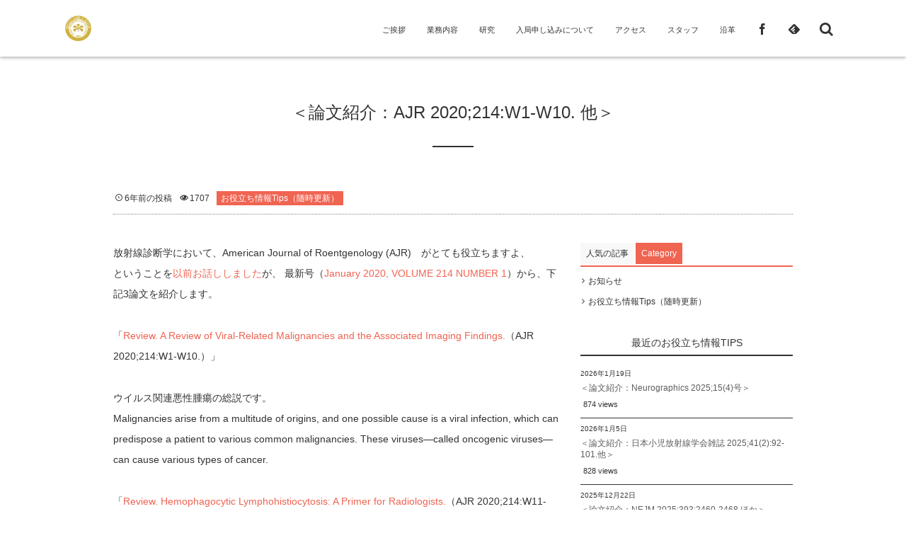

--- FILE ---
content_type: text/html; charset=UTF-8
request_url: https://ocu-radiology.jp/2020/01/08/post-2745/
body_size: 13934
content:
<!DOCTYPE html>
<html lang="ja"><head prefix="og: http://ogp.me/ns# fb: http://ogp.me/ns/fb# article: http://ogp.me/ns/article#"><meta charset="UTF-8" />
<meta name="viewport" content="width=device-width,initial-scale=1,minimum-scale=1,user-scalable=yes" />
<meta name="description" content="放射線診断学において、American Journal of Roentgenology (AJR)　がとても役立ちますよ、 ということを以前お話ししましたが、 最新号（January 2020, VOLUME 214 ..." /><meta name="keywords" content="" /><meta property="og:title" content="＜論文紹介：AJR 2020;214:W1-W10. 他＞" /><meta property="og:type" content="article" /><meta property="og:url" content="https://ocu-radiology.jp/2020/01/08/post-2745/" /><meta property="og:image" content="https://ocu-radiology.jp/wp-content/uploads/2018/12/0d40a5e4a645fc6b96e767d64ac0878e.jpg" /><meta property="og:image:width" content="805" /><meta property="og:image:height" content="196" /><meta property="og:description" content="放射線診断学において、American Journal of Roentgenology (AJR)　がとても役立ちますよ、 ということを以前お話ししましたが、 最新号（January 2020, VOLUME 214 ..." /><meta property="og:site_name" content="大阪公立大学大学院医学研究科 放射線診断学・IVR学" /><link rel="canonical" href="https://ocu-radiology.jp/2020/01/08/post-2745/" /><title>＜論文紹介：AJR 2020;214:W1-W10. 他＞ &#8211; 大阪公立大学大学院医学研究科 放射線診断学・IVR学</title>
<meta name='robots' content='max-image-preview:large' />
<link rel="dns-prefetch" href="//connect.facebook.net" /><link rel="dns-prefetch" href="//secure.gravatar.com" /><link rel="dns-prefetch" href="//api.pinterest.com" /><link rel="dns-prefetch" href="//jsoon.digitiminimi.com" /><link rel="dns-prefetch" href="//b.hatena.ne.jp" /><link rel="dns-prefetch" href="//platform.twitter.com" /><meta http-equiv="Last-Modified" content="水, 08 1月 2020 09:57:09 +0900" /><link rel='dns-prefetch' href='//ajax.googleapis.com' />
<link rel="alternate" type="application/rss+xml" title="大阪公立大学大学院医学研究科 放射線診断学・IVR学 &raquo; フィード" href="https://ocu-radiology.jp/feed/" />
<link rel="alternate" type="application/rss+xml" title="大阪公立大学大学院医学研究科 放射線診断学・IVR学 &raquo; コメントフィード" href="https://ocu-radiology.jp/comments/feed/" />
<link rel="alternate" title="oEmbed (JSON)" type="application/json+oembed" href="https://ocu-radiology.jp/wp-json/oembed/1.0/embed?url=https%3A%2F%2Focu-radiology.jp%2F2020%2F01%2F08%2Fpost-2745%2F" />
<link rel="alternate" title="oEmbed (XML)" type="text/xml+oembed" href="https://ocu-radiology.jp/wp-json/oembed/1.0/embed?url=https%3A%2F%2Focu-radiology.jp%2F2020%2F01%2F08%2Fpost-2745%2F&#038;format=xml" />
<style id='wp-img-auto-sizes-contain-inline-css' type='text/css'>
img:is([sizes=auto i],[sizes^="auto," i]){contain-intrinsic-size:3000px 1500px}
/*# sourceURL=wp-img-auto-sizes-contain-inline-css */
</style>
<style id='wp-emoji-styles-inline-css' type='text/css'>

	img.wp-smiley, img.emoji {
		display: inline !important;
		border: none !important;
		box-shadow: none !important;
		height: 1em !important;
		width: 1em !important;
		margin: 0 0.07em !important;
		vertical-align: -0.1em !important;
		background: none !important;
		padding: 0 !important;
	}
/*# sourceURL=wp-emoji-styles-inline-css */
</style>
<style id='wp-block-library-inline-css' type='text/css'>
:root{--wp-block-synced-color:#7a00df;--wp-block-synced-color--rgb:122,0,223;--wp-bound-block-color:var(--wp-block-synced-color);--wp-editor-canvas-background:#ddd;--wp-admin-theme-color:#007cba;--wp-admin-theme-color--rgb:0,124,186;--wp-admin-theme-color-darker-10:#006ba1;--wp-admin-theme-color-darker-10--rgb:0,107,160.5;--wp-admin-theme-color-darker-20:#005a87;--wp-admin-theme-color-darker-20--rgb:0,90,135;--wp-admin-border-width-focus:2px}@media (min-resolution:192dpi){:root{--wp-admin-border-width-focus:1.5px}}.wp-element-button{cursor:pointer}:root .has-very-light-gray-background-color{background-color:#eee}:root .has-very-dark-gray-background-color{background-color:#313131}:root .has-very-light-gray-color{color:#eee}:root .has-very-dark-gray-color{color:#313131}:root .has-vivid-green-cyan-to-vivid-cyan-blue-gradient-background{background:linear-gradient(135deg,#00d084,#0693e3)}:root .has-purple-crush-gradient-background{background:linear-gradient(135deg,#34e2e4,#4721fb 50%,#ab1dfe)}:root .has-hazy-dawn-gradient-background{background:linear-gradient(135deg,#faaca8,#dad0ec)}:root .has-subdued-olive-gradient-background{background:linear-gradient(135deg,#fafae1,#67a671)}:root .has-atomic-cream-gradient-background{background:linear-gradient(135deg,#fdd79a,#004a59)}:root .has-nightshade-gradient-background{background:linear-gradient(135deg,#330968,#31cdcf)}:root .has-midnight-gradient-background{background:linear-gradient(135deg,#020381,#2874fc)}:root{--wp--preset--font-size--normal:16px;--wp--preset--font-size--huge:42px}.has-regular-font-size{font-size:1em}.has-larger-font-size{font-size:2.625em}.has-normal-font-size{font-size:var(--wp--preset--font-size--normal)}.has-huge-font-size{font-size:var(--wp--preset--font-size--huge)}.has-text-align-center{text-align:center}.has-text-align-left{text-align:left}.has-text-align-right{text-align:right}.has-fit-text{white-space:nowrap!important}#end-resizable-editor-section{display:none}.aligncenter{clear:both}.items-justified-left{justify-content:flex-start}.items-justified-center{justify-content:center}.items-justified-right{justify-content:flex-end}.items-justified-space-between{justify-content:space-between}.screen-reader-text{border:0;clip-path:inset(50%);height:1px;margin:-1px;overflow:hidden;padding:0;position:absolute;width:1px;word-wrap:normal!important}.screen-reader-text:focus{background-color:#ddd;clip-path:none;color:#444;display:block;font-size:1em;height:auto;left:5px;line-height:normal;padding:15px 23px 14px;text-decoration:none;top:5px;width:auto;z-index:100000}html :where(.has-border-color){border-style:solid}html :where([style*=border-top-color]){border-top-style:solid}html :where([style*=border-right-color]){border-right-style:solid}html :where([style*=border-bottom-color]){border-bottom-style:solid}html :where([style*=border-left-color]){border-left-style:solid}html :where([style*=border-width]){border-style:solid}html :where([style*=border-top-width]){border-top-style:solid}html :where([style*=border-right-width]){border-right-style:solid}html :where([style*=border-bottom-width]){border-bottom-style:solid}html :where([style*=border-left-width]){border-left-style:solid}html :where(img[class*=wp-image-]){height:auto;max-width:100%}:where(figure){margin:0 0 1em}html :where(.is-position-sticky){--wp-admin--admin-bar--position-offset:var(--wp-admin--admin-bar--height,0px)}@media screen and (max-width:600px){html :where(.is-position-sticky){--wp-admin--admin-bar--position-offset:0px}}

/*# sourceURL=wp-block-library-inline-css */
</style><style id='wp-block-image-inline-css' type='text/css'>
.wp-block-image>a,.wp-block-image>figure>a{display:inline-block}.wp-block-image img{box-sizing:border-box;height:auto;max-width:100%;vertical-align:bottom}@media not (prefers-reduced-motion){.wp-block-image img.hide{visibility:hidden}.wp-block-image img.show{animation:show-content-image .4s}}.wp-block-image[style*=border-radius] img,.wp-block-image[style*=border-radius]>a{border-radius:inherit}.wp-block-image.has-custom-border img{box-sizing:border-box}.wp-block-image.aligncenter{text-align:center}.wp-block-image.alignfull>a,.wp-block-image.alignwide>a{width:100%}.wp-block-image.alignfull img,.wp-block-image.alignwide img{height:auto;width:100%}.wp-block-image .aligncenter,.wp-block-image .alignleft,.wp-block-image .alignright,.wp-block-image.aligncenter,.wp-block-image.alignleft,.wp-block-image.alignright{display:table}.wp-block-image .aligncenter>figcaption,.wp-block-image .alignleft>figcaption,.wp-block-image .alignright>figcaption,.wp-block-image.aligncenter>figcaption,.wp-block-image.alignleft>figcaption,.wp-block-image.alignright>figcaption{caption-side:bottom;display:table-caption}.wp-block-image .alignleft{float:left;margin:.5em 1em .5em 0}.wp-block-image .alignright{float:right;margin:.5em 0 .5em 1em}.wp-block-image .aligncenter{margin-left:auto;margin-right:auto}.wp-block-image :where(figcaption){margin-bottom:1em;margin-top:.5em}.wp-block-image.is-style-circle-mask img{border-radius:9999px}@supports ((-webkit-mask-image:none) or (mask-image:none)) or (-webkit-mask-image:none){.wp-block-image.is-style-circle-mask img{border-radius:0;-webkit-mask-image:url('data:image/svg+xml;utf8,<svg viewBox="0 0 100 100" xmlns="http://www.w3.org/2000/svg"><circle cx="50" cy="50" r="50"/></svg>');mask-image:url('data:image/svg+xml;utf8,<svg viewBox="0 0 100 100" xmlns="http://www.w3.org/2000/svg"><circle cx="50" cy="50" r="50"/></svg>');mask-mode:alpha;-webkit-mask-position:center;mask-position:center;-webkit-mask-repeat:no-repeat;mask-repeat:no-repeat;-webkit-mask-size:contain;mask-size:contain}}:root :where(.wp-block-image.is-style-rounded img,.wp-block-image .is-style-rounded img){border-radius:9999px}.wp-block-image figure{margin:0}.wp-lightbox-container{display:flex;flex-direction:column;position:relative}.wp-lightbox-container img{cursor:zoom-in}.wp-lightbox-container img:hover+button{opacity:1}.wp-lightbox-container button{align-items:center;backdrop-filter:blur(16px) saturate(180%);background-color:#5a5a5a40;border:none;border-radius:4px;cursor:zoom-in;display:flex;height:20px;justify-content:center;opacity:0;padding:0;position:absolute;right:16px;text-align:center;top:16px;width:20px;z-index:100}@media not (prefers-reduced-motion){.wp-lightbox-container button{transition:opacity .2s ease}}.wp-lightbox-container button:focus-visible{outline:3px auto #5a5a5a40;outline:3px auto -webkit-focus-ring-color;outline-offset:3px}.wp-lightbox-container button:hover{cursor:pointer;opacity:1}.wp-lightbox-container button:focus{opacity:1}.wp-lightbox-container button:focus,.wp-lightbox-container button:hover,.wp-lightbox-container button:not(:hover):not(:active):not(.has-background){background-color:#5a5a5a40;border:none}.wp-lightbox-overlay{box-sizing:border-box;cursor:zoom-out;height:100vh;left:0;overflow:hidden;position:fixed;top:0;visibility:hidden;width:100%;z-index:100000}.wp-lightbox-overlay .close-button{align-items:center;cursor:pointer;display:flex;justify-content:center;min-height:40px;min-width:40px;padding:0;position:absolute;right:calc(env(safe-area-inset-right) + 16px);top:calc(env(safe-area-inset-top) + 16px);z-index:5000000}.wp-lightbox-overlay .close-button:focus,.wp-lightbox-overlay .close-button:hover,.wp-lightbox-overlay .close-button:not(:hover):not(:active):not(.has-background){background:none;border:none}.wp-lightbox-overlay .lightbox-image-container{height:var(--wp--lightbox-container-height);left:50%;overflow:hidden;position:absolute;top:50%;transform:translate(-50%,-50%);transform-origin:top left;width:var(--wp--lightbox-container-width);z-index:9999999999}.wp-lightbox-overlay .wp-block-image{align-items:center;box-sizing:border-box;display:flex;height:100%;justify-content:center;margin:0;position:relative;transform-origin:0 0;width:100%;z-index:3000000}.wp-lightbox-overlay .wp-block-image img{height:var(--wp--lightbox-image-height);min-height:var(--wp--lightbox-image-height);min-width:var(--wp--lightbox-image-width);width:var(--wp--lightbox-image-width)}.wp-lightbox-overlay .wp-block-image figcaption{display:none}.wp-lightbox-overlay button{background:none;border:none}.wp-lightbox-overlay .scrim{background-color:#fff;height:100%;opacity:.9;position:absolute;width:100%;z-index:2000000}.wp-lightbox-overlay.active{visibility:visible}@media not (prefers-reduced-motion){.wp-lightbox-overlay.active{animation:turn-on-visibility .25s both}.wp-lightbox-overlay.active img{animation:turn-on-visibility .35s both}.wp-lightbox-overlay.show-closing-animation:not(.active){animation:turn-off-visibility .35s both}.wp-lightbox-overlay.show-closing-animation:not(.active) img{animation:turn-off-visibility .25s both}.wp-lightbox-overlay.zoom.active{animation:none;opacity:1;visibility:visible}.wp-lightbox-overlay.zoom.active .lightbox-image-container{animation:lightbox-zoom-in .4s}.wp-lightbox-overlay.zoom.active .lightbox-image-container img{animation:none}.wp-lightbox-overlay.zoom.active .scrim{animation:turn-on-visibility .4s forwards}.wp-lightbox-overlay.zoom.show-closing-animation:not(.active){animation:none}.wp-lightbox-overlay.zoom.show-closing-animation:not(.active) .lightbox-image-container{animation:lightbox-zoom-out .4s}.wp-lightbox-overlay.zoom.show-closing-animation:not(.active) .lightbox-image-container img{animation:none}.wp-lightbox-overlay.zoom.show-closing-animation:not(.active) .scrim{animation:turn-off-visibility .4s forwards}}@keyframes show-content-image{0%{visibility:hidden}99%{visibility:hidden}to{visibility:visible}}@keyframes turn-on-visibility{0%{opacity:0}to{opacity:1}}@keyframes turn-off-visibility{0%{opacity:1;visibility:visible}99%{opacity:0;visibility:visible}to{opacity:0;visibility:hidden}}@keyframes lightbox-zoom-in{0%{transform:translate(calc((-100vw + var(--wp--lightbox-scrollbar-width))/2 + var(--wp--lightbox-initial-left-position)),calc(-50vh + var(--wp--lightbox-initial-top-position))) scale(var(--wp--lightbox-scale))}to{transform:translate(-50%,-50%) scale(1)}}@keyframes lightbox-zoom-out{0%{transform:translate(-50%,-50%) scale(1);visibility:visible}99%{visibility:visible}to{transform:translate(calc((-100vw + var(--wp--lightbox-scrollbar-width))/2 + var(--wp--lightbox-initial-left-position)),calc(-50vh + var(--wp--lightbox-initial-top-position))) scale(var(--wp--lightbox-scale));visibility:hidden}}
/*# sourceURL=https://ocu-radiology.jp/wp-includes/blocks/image/style.min.css */
</style>
<style id='wp-block-code-inline-css' type='text/css'>
.wp-block-code{box-sizing:border-box}.wp-block-code code{
  /*!rtl:begin:ignore*/direction:ltr;display:block;font-family:inherit;overflow-wrap:break-word;text-align:initial;white-space:pre-wrap
  /*!rtl:end:ignore*/}
/*# sourceURL=https://ocu-radiology.jp/wp-includes/blocks/code/style.min.css */
</style>
<style id='global-styles-inline-css' type='text/css'>
:root{--wp--preset--aspect-ratio--square: 1;--wp--preset--aspect-ratio--4-3: 4/3;--wp--preset--aspect-ratio--3-4: 3/4;--wp--preset--aspect-ratio--3-2: 3/2;--wp--preset--aspect-ratio--2-3: 2/3;--wp--preset--aspect-ratio--16-9: 16/9;--wp--preset--aspect-ratio--9-16: 9/16;--wp--preset--color--black: #000000;--wp--preset--color--cyan-bluish-gray: #abb8c3;--wp--preset--color--white: #ffffff;--wp--preset--color--pale-pink: #f78da7;--wp--preset--color--vivid-red: #cf2e2e;--wp--preset--color--luminous-vivid-orange: #ff6900;--wp--preset--color--luminous-vivid-amber: #fcb900;--wp--preset--color--light-green-cyan: #7bdcb5;--wp--preset--color--vivid-green-cyan: #00d084;--wp--preset--color--pale-cyan-blue: #8ed1fc;--wp--preset--color--vivid-cyan-blue: #0693e3;--wp--preset--color--vivid-purple: #9b51e0;--wp--preset--gradient--vivid-cyan-blue-to-vivid-purple: linear-gradient(135deg,rgb(6,147,227) 0%,rgb(155,81,224) 100%);--wp--preset--gradient--light-green-cyan-to-vivid-green-cyan: linear-gradient(135deg,rgb(122,220,180) 0%,rgb(0,208,130) 100%);--wp--preset--gradient--luminous-vivid-amber-to-luminous-vivid-orange: linear-gradient(135deg,rgb(252,185,0) 0%,rgb(255,105,0) 100%);--wp--preset--gradient--luminous-vivid-orange-to-vivid-red: linear-gradient(135deg,rgb(255,105,0) 0%,rgb(207,46,46) 100%);--wp--preset--gradient--very-light-gray-to-cyan-bluish-gray: linear-gradient(135deg,rgb(238,238,238) 0%,rgb(169,184,195) 100%);--wp--preset--gradient--cool-to-warm-spectrum: linear-gradient(135deg,rgb(74,234,220) 0%,rgb(151,120,209) 20%,rgb(207,42,186) 40%,rgb(238,44,130) 60%,rgb(251,105,98) 80%,rgb(254,248,76) 100%);--wp--preset--gradient--blush-light-purple: linear-gradient(135deg,rgb(255,206,236) 0%,rgb(152,150,240) 100%);--wp--preset--gradient--blush-bordeaux: linear-gradient(135deg,rgb(254,205,165) 0%,rgb(254,45,45) 50%,rgb(107,0,62) 100%);--wp--preset--gradient--luminous-dusk: linear-gradient(135deg,rgb(255,203,112) 0%,rgb(199,81,192) 50%,rgb(65,88,208) 100%);--wp--preset--gradient--pale-ocean: linear-gradient(135deg,rgb(255,245,203) 0%,rgb(182,227,212) 50%,rgb(51,167,181) 100%);--wp--preset--gradient--electric-grass: linear-gradient(135deg,rgb(202,248,128) 0%,rgb(113,206,126) 100%);--wp--preset--gradient--midnight: linear-gradient(135deg,rgb(2,3,129) 0%,rgb(40,116,252) 100%);--wp--preset--font-size--small: 13px;--wp--preset--font-size--medium: 20px;--wp--preset--font-size--large: 36px;--wp--preset--font-size--x-large: 42px;--wp--preset--spacing--20: 0.44rem;--wp--preset--spacing--30: 0.67rem;--wp--preset--spacing--40: 1rem;--wp--preset--spacing--50: 1.5rem;--wp--preset--spacing--60: 2.25rem;--wp--preset--spacing--70: 3.38rem;--wp--preset--spacing--80: 5.06rem;--wp--preset--shadow--natural: 6px 6px 9px rgba(0, 0, 0, 0.2);--wp--preset--shadow--deep: 12px 12px 50px rgba(0, 0, 0, 0.4);--wp--preset--shadow--sharp: 6px 6px 0px rgba(0, 0, 0, 0.2);--wp--preset--shadow--outlined: 6px 6px 0px -3px rgb(255, 255, 255), 6px 6px rgb(0, 0, 0);--wp--preset--shadow--crisp: 6px 6px 0px rgb(0, 0, 0);}:where(.is-layout-flex){gap: 0.5em;}:where(.is-layout-grid){gap: 0.5em;}body .is-layout-flex{display: flex;}.is-layout-flex{flex-wrap: wrap;align-items: center;}.is-layout-flex > :is(*, div){margin: 0;}body .is-layout-grid{display: grid;}.is-layout-grid > :is(*, div){margin: 0;}:where(.wp-block-columns.is-layout-flex){gap: 2em;}:where(.wp-block-columns.is-layout-grid){gap: 2em;}:where(.wp-block-post-template.is-layout-flex){gap: 1.25em;}:where(.wp-block-post-template.is-layout-grid){gap: 1.25em;}.has-black-color{color: var(--wp--preset--color--black) !important;}.has-cyan-bluish-gray-color{color: var(--wp--preset--color--cyan-bluish-gray) !important;}.has-white-color{color: var(--wp--preset--color--white) !important;}.has-pale-pink-color{color: var(--wp--preset--color--pale-pink) !important;}.has-vivid-red-color{color: var(--wp--preset--color--vivid-red) !important;}.has-luminous-vivid-orange-color{color: var(--wp--preset--color--luminous-vivid-orange) !important;}.has-luminous-vivid-amber-color{color: var(--wp--preset--color--luminous-vivid-amber) !important;}.has-light-green-cyan-color{color: var(--wp--preset--color--light-green-cyan) !important;}.has-vivid-green-cyan-color{color: var(--wp--preset--color--vivid-green-cyan) !important;}.has-pale-cyan-blue-color{color: var(--wp--preset--color--pale-cyan-blue) !important;}.has-vivid-cyan-blue-color{color: var(--wp--preset--color--vivid-cyan-blue) !important;}.has-vivid-purple-color{color: var(--wp--preset--color--vivid-purple) !important;}.has-black-background-color{background-color: var(--wp--preset--color--black) !important;}.has-cyan-bluish-gray-background-color{background-color: var(--wp--preset--color--cyan-bluish-gray) !important;}.has-white-background-color{background-color: var(--wp--preset--color--white) !important;}.has-pale-pink-background-color{background-color: var(--wp--preset--color--pale-pink) !important;}.has-vivid-red-background-color{background-color: var(--wp--preset--color--vivid-red) !important;}.has-luminous-vivid-orange-background-color{background-color: var(--wp--preset--color--luminous-vivid-orange) !important;}.has-luminous-vivid-amber-background-color{background-color: var(--wp--preset--color--luminous-vivid-amber) !important;}.has-light-green-cyan-background-color{background-color: var(--wp--preset--color--light-green-cyan) !important;}.has-vivid-green-cyan-background-color{background-color: var(--wp--preset--color--vivid-green-cyan) !important;}.has-pale-cyan-blue-background-color{background-color: var(--wp--preset--color--pale-cyan-blue) !important;}.has-vivid-cyan-blue-background-color{background-color: var(--wp--preset--color--vivid-cyan-blue) !important;}.has-vivid-purple-background-color{background-color: var(--wp--preset--color--vivid-purple) !important;}.has-black-border-color{border-color: var(--wp--preset--color--black) !important;}.has-cyan-bluish-gray-border-color{border-color: var(--wp--preset--color--cyan-bluish-gray) !important;}.has-white-border-color{border-color: var(--wp--preset--color--white) !important;}.has-pale-pink-border-color{border-color: var(--wp--preset--color--pale-pink) !important;}.has-vivid-red-border-color{border-color: var(--wp--preset--color--vivid-red) !important;}.has-luminous-vivid-orange-border-color{border-color: var(--wp--preset--color--luminous-vivid-orange) !important;}.has-luminous-vivid-amber-border-color{border-color: var(--wp--preset--color--luminous-vivid-amber) !important;}.has-light-green-cyan-border-color{border-color: var(--wp--preset--color--light-green-cyan) !important;}.has-vivid-green-cyan-border-color{border-color: var(--wp--preset--color--vivid-green-cyan) !important;}.has-pale-cyan-blue-border-color{border-color: var(--wp--preset--color--pale-cyan-blue) !important;}.has-vivid-cyan-blue-border-color{border-color: var(--wp--preset--color--vivid-cyan-blue) !important;}.has-vivid-purple-border-color{border-color: var(--wp--preset--color--vivid-purple) !important;}.has-vivid-cyan-blue-to-vivid-purple-gradient-background{background: var(--wp--preset--gradient--vivid-cyan-blue-to-vivid-purple) !important;}.has-light-green-cyan-to-vivid-green-cyan-gradient-background{background: var(--wp--preset--gradient--light-green-cyan-to-vivid-green-cyan) !important;}.has-luminous-vivid-amber-to-luminous-vivid-orange-gradient-background{background: var(--wp--preset--gradient--luminous-vivid-amber-to-luminous-vivid-orange) !important;}.has-luminous-vivid-orange-to-vivid-red-gradient-background{background: var(--wp--preset--gradient--luminous-vivid-orange-to-vivid-red) !important;}.has-very-light-gray-to-cyan-bluish-gray-gradient-background{background: var(--wp--preset--gradient--very-light-gray-to-cyan-bluish-gray) !important;}.has-cool-to-warm-spectrum-gradient-background{background: var(--wp--preset--gradient--cool-to-warm-spectrum) !important;}.has-blush-light-purple-gradient-background{background: var(--wp--preset--gradient--blush-light-purple) !important;}.has-blush-bordeaux-gradient-background{background: var(--wp--preset--gradient--blush-bordeaux) !important;}.has-luminous-dusk-gradient-background{background: var(--wp--preset--gradient--luminous-dusk) !important;}.has-pale-ocean-gradient-background{background: var(--wp--preset--gradient--pale-ocean) !important;}.has-electric-grass-gradient-background{background: var(--wp--preset--gradient--electric-grass) !important;}.has-midnight-gradient-background{background: var(--wp--preset--gradient--midnight) !important;}.has-small-font-size{font-size: var(--wp--preset--font-size--small) !important;}.has-medium-font-size{font-size: var(--wp--preset--font-size--medium) !important;}.has-large-font-size{font-size: var(--wp--preset--font-size--large) !important;}.has-x-large-font-size{font-size: var(--wp--preset--font-size--x-large) !important;}
/*# sourceURL=global-styles-inline-css */
</style>

<style id='classic-theme-styles-inline-css' type='text/css'>
/*! This file is auto-generated */
.wp-block-button__link{color:#fff;background-color:#32373c;border-radius:9999px;box-shadow:none;text-decoration:none;padding:calc(.667em + 2px) calc(1.333em + 2px);font-size:1.125em}.wp-block-file__button{background:#32373c;color:#fff;text-decoration:none}
/*# sourceURL=/wp-includes/css/classic-themes.min.css */
</style>
<link rel='stylesheet' id='pz-linkcard-css-css' href='//ocu-radiology.jp/wp-content/uploads/pz-linkcard/style/style.min.css?ver=2.5.8.3' type='text/css' media='all' />
<link rel='stylesheet' id='digipress-css' href='https://ocu-radiology.jp/wp-content/themes/dp-escena/css/pc.css?ver=20250508014123' type='text/css' media='all' />
<link rel='stylesheet' id='dp-shortcodes-css' href='https://ocu-radiology.jp/wp-content/plugins/shortcodes-for-digipress/css/style.css?ver=20190511010039' type='text/css' media='all' />
<link rel='stylesheet' id='dp-visual-css' href='https://ocu-radiology.jp/wp-content/uploads/digipress/escena/css/visual-custom.css?ver=20251215081004' type='text/css' media='all' />
<script src="https://ajax.googleapis.com/ajax/libs/jquery/3.7.1/jquery.min.js?ver=6.9" id="jquery-js"></script>
<link rel="https://api.w.org/" href="https://ocu-radiology.jp/wp-json/" /><link rel="alternate" title="JSON" type="application/json" href="https://ocu-radiology.jp/wp-json/wp/v2/posts/2745" /><link rel="EditURI" type="application/rsd+xml" title="RSD" href="https://ocu-radiology.jp/xmlrpc.php?rsd" />
<link rel='shortlink' href='https://ocu-radiology.jp/?p=2745' />
<link rel="icon" href="https://ocu-radiology.jp/wp-content/uploads/2022/04/cropped-1maincolor_041_circleB-25-32x32.png" sizes="32x32" />
<link rel="icon" href="https://ocu-radiology.jp/wp-content/uploads/2022/04/cropped-1maincolor_041_circleB-25-192x192.png" sizes="192x192" />
<link rel="apple-touch-icon" href="https://ocu-radiology.jp/wp-content/uploads/2022/04/cropped-1maincolor_041_circleB-25-180x180.png" />
<meta name="msapplication-TileImage" content="https://ocu-radiology.jp/wp-content/uploads/2022/04/cropped-1maincolor_041_circleB-25-270x270.png" />
<script>j$=jQuery;</script></head>
<body class="wp-singular post-template-default single single-post postid-2745 single-format-standard wp-theme-dp-escena pc">
<div id="wrapper">
<header id="header">
<div id="header-content">
<div id="header-logo">
<h1><a href="https://ocu-radiology.jp/" title="大阪公立大学大学院医学研究科 放射線診断学・IVR学"><img src="https://ocu-radiology.jp/wp-content/uploads/digipress/escena/title/1maincolor_041_circleB-25.png" alt="大阪公立大学大学院医学研究科 放射線診断学・IVR学" class="dp_title_img" /></a></h1>
</div><div id="header-search"><form method="get" id="searchform" action="https://ocu-radiology.jp/">
<label for="s" class="assistive-text">Search</label>
<input type="text" class="field" name="s" id="s" placeholder="Search" />
<input type="submit" class="submit" name="submit" id="searchsubmit" value="" />
</form>
</div>
<div id="fixed_sns"><ul><li><a href="https://ja-jp.facebook.com/ocu.radiology/" title="Share on Facebook" target="_blank" class="icon-facebook"><span>Facebook</span></a></li><li><a href="https://feedly.com/i/subscription/feed/https%3A%2F%2Focu-radiology.jp%2Ffeed%2F" target="_blank" title="Follow on feedly" class="icon-feedly"><span>Follow on feedly</span></a></li></ul></div><nav id="header-menu">
<div id="expand_global_menu" class="icon-spaced-menu"><span>Menu</span></div>
<div id="header-menu-content">
<ul id="global_menu_ul" class="menu"><li id="menu-item-4912" class="menu-item menu-item-type-post_type menu-item-object-page"><a href="https://ocu-radiology.jp/page-9/">ご挨拶</a></li>
<li id="menu-item-4927" class="menu-item menu-item-type-post_type menu-item-object-page menu-item-has-children"><a href="https://ocu-radiology.jp/contents/">業務内容</a>
<ul class="sub-menu">
	<li id="menu-item-4928" class="menu-item menu-item-type-post_type menu-item-object-page"><a href="https://ocu-radiology.jp/page-376/">放射線診断学部門</a></li>
	<li id="menu-item-4929" class="menu-item menu-item-type-post_type menu-item-object-page"><a href="https://ocu-radiology.jp/contents/page-604/">IVR(画像下治療)学部門</a></li>
</ul>
</li>
<li id="menu-item-4917" class="menu-item menu-item-type-post_type menu-item-object-page menu-item-has-children"><a href="https://ocu-radiology.jp/page-1883/">研究</a>
<ul class="sub-menu">
	<li id="menu-item-4926" class="menu-item menu-item-type-post_type menu-item-object-page menu-item-has-children"><a href="https://ocu-radiology.jp/page-151/">業績</a>
	<ul class="sub-menu">
		<li id="menu-item-5047" class="menu-item menu-item-type-post_type menu-item-object-page"><a href="https://ocu-radiology.jp/2024-2/">2024年</a></li>
		<li id="menu-item-4919" class="menu-item menu-item-type-post_type menu-item-object-page"><a href="https://ocu-radiology.jp/page-4893/">2023年</a></li>
		<li id="menu-item-4920" class="menu-item menu-item-type-post_type menu-item-object-page"><a href="https://ocu-radiology.jp/page-4228/">2022年</a></li>
		<li id="menu-item-4921" class="menu-item menu-item-type-post_type menu-item-object-page"><a href="https://ocu-radiology.jp/page-3815/">2021年</a></li>
		<li id="menu-item-4922" class="menu-item menu-item-type-post_type menu-item-object-page"><a href="https://ocu-radiology.jp/page-3397/">2020年</a></li>
		<li id="menu-item-4923" class="menu-item menu-item-type-post_type menu-item-object-page"><a href="https://ocu-radiology.jp/2019-2/">2019年</a></li>
		<li id="menu-item-4924" class="menu-item menu-item-type-post_type menu-item-object-page"><a href="https://ocu-radiology.jp/page-2295/">2018年</a></li>
		<li id="menu-item-4925" class="menu-item menu-item-type-post_type menu-item-object-page"><a href="https://ocu-radiology.jp/page-1887/">2017年</a></li>
	</ul>
</li>
	<li id="menu-item-4937" class="menu-item menu-item-type-post_type menu-item-object-page"><a href="https://ocu-radiology.jp/page-1392/">当科で行っている研究について（オプトアウト）</a></li>
</ul>
</li>
<li id="menu-item-4932" class="menu-item menu-item-type-post_type menu-item-object-page menu-item-has-children"><a href="https://ocu-radiology.jp/page-696/">入局申し込みについて</a>
<ul class="sub-menu">
	<li id="menu-item-4934" class="menu-item menu-item-type-post_type menu-item-object-page"><a href="https://ocu-radiology.jp/page-275/">日本専門医機構認定放射線科領域専門研修プログラム</a></li>
	<li id="menu-item-4935" class="menu-item menu-item-type-post_type menu-item-object-page"><a href="https://ocu-radiology.jp/recruitment/page-172/">関連病院一覧</a></li>
	<li id="menu-item-4936" class="menu-item menu-item-type-post_type menu-item-object-page"><a href="https://ocu-radiology.jp/recruitment/page-239/">最近の海外の留学先</a></li>
	<li id="menu-item-4933" class="menu-item menu-item-type-post_type menu-item-object-page"><a href="https://ocu-radiology.jp/recruitment/page-235/">よくある質問</a></li>
</ul>
</li>
<li id="menu-item-4913" class="menu-item menu-item-type-post_type menu-item-object-page menu-item-has-children"><a href="https://ocu-radiology.jp/page-80/">アクセス</a>
<ul class="sub-menu">
	<li id="menu-item-4918" class="menu-item menu-item-type-post_type menu-item-object-page"><a href="https://ocu-radiology.jp/page-1695/">天王寺駅から当教室への道順</a></li>
</ul>
</li>
<li id="menu-item-4930" class="menu-item menu-item-type-post_type menu-item-object-page"><a href="https://ocu-radiology.jp/staff/">スタッフ</a></li>
<li id="menu-item-4914" class="menu-item menu-item-type-post_type menu-item-object-page"><a href="https://ocu-radiology.jp/page-4420/">沿革</a></li>
</ul></div>
</nav></div></header><div id="main" class="main-not-home clearfix"><div id="main-content" class="clearfix">
<div id="wide-content" class="wide-content two-col">
<article id="post-2745" class="article post-2745 post type-post status-publish format-standard has-post-thumbnail category-tips">
<header id="trigger-header" class="right">
<h1 class="entry-title single-title"><span>＜論文紹介：AJR 2020;214:W1-W10. 他＞</span></h1><div class="postmeta_title"><div class="meta_box"><span class="icon-clock"><time datetime="2020-01-08T09:57:09+09:00">6年前の投稿</time></span><span class="icon-eye">1707</span><span class="entrylist-cat"><a href="https://ocu-radiology.jp/category/%e3%81%8a%e5%bd%b9%e7%ab%8b%e3%81%a1%e6%83%85%e5%a0%b1tips%ef%bc%88%e9%9a%8f%e6%99%82%e6%9b%b4%e6%96%b0%ef%bc%89/" rel="tag">お役立ち情報Tips（随時更新）</a> </span></div></div></header>
<div class="entry entry-content"><p>放射線診断学において、American Journal of Roentgenology (AJR)　がとても役立ちますよ、<br />
ということを<a href="https://ocu-radiology.jp/news/news-1150/" target="_blank" rel="noopener noreferrer">以前お話ししました</a>が、 最新号（<a href="https://www.ajronline.org/toc/ajr/214/1" target="_blank" rel="noopener noreferrer">January 2020, VOLUME 214 NUMBER 1</a>）から、下記3論文を紹介します。</p>
<p>「<a href="https://www.ajronline.org/doi/full/10.2214/AJR.19.21357" target="_blank" rel="noopener noreferrer">Review. A Review of Viral-Related Malignancies and the Associated Imaging Findings.</a>（AJR 2020;214:W1-W10.）」</p>
<p>ウイルス関連悪性腫瘍の総説です。<br />
Malignancies arise from a multitude of origins, and one possible cause is a viral infection, which can predispose a patient to various common malignancies. These viruses—called oncogenic viruses—can cause various types of cancer.</p>
<p>「<a href="https://www.ajronline.org/doi/full/10.2214/AJR.19.21788" target="_blank" rel="noopener noreferrer">Review. Hemophagocytic Lymphohistiocytosis: A Primer for Radiologists.</a>（AJR 2020;214:W11-W19.）」</p>
<p>血球貪食性リンパ組織球症（HLH）の総説です。<br />
HLH is a life-threatening syndrome marked by immunologic abnormalities, hemophagocytosis, and cytokine storm.<br />
It can affect any organ in the body, including the brain, lungs, liver, spleen, bones, and skin.<br />
HLH can be divided into primary HLH, with identified genetic mutations, or secondary HLH with underlying infections, malignancies, or rheumatologic triggers.</p>
<p>「<a href="https://www.ajronline.org/doi/full/10.2214/AJR.19.21627" target="_blank" rel="noopener noreferrer">Review. An Algorithmic Approach to Complex Fetal Abdominal Wall Defects.</a>（AJR 2020;214:218-231.）」</p>
<p>先天性の腹壁欠損症の総説です。<br />
多岐にわたる病態が紹介されています。</p>
<p>他のAJR関連は、こちら。<br />
（<a class="moz-txt-link-freetext" href="https://ocu-radiology.jp/news/news-2725/" target="_blank" rel="noopener noreferrer">https://ocu-radiology.jp/news/news-2725/）</a><br />
（<a class="moz-txt-link-freetext" href="https://ocu-radiology.jp/news/news-1478/" target="_blank" rel="noopener noreferrer">https://ocu-radiology.jp/news/news-1478/）</a><br />
（<a class="moz-txt-link-freetext" href="https://ocu-radiology.jp/news/news-1150/" target="_blank" rel="noopener noreferrer">https://ocu-radiology.jp/news/news-1150/）</a></p>
</div><footer class="postmeta_bottom"><div class="meta_box"><span class="icon-clock"><time datetime="2020-01-08T09:57:09+09:00" class="published">2020年1月8日</time></span><span class="icon-eye">1707</span><span class="entrylist-cat"><a href="https://ocu-radiology.jp/category/%e3%81%8a%e5%bd%b9%e7%ab%8b%e3%81%a1%e6%83%85%e5%a0%b1tips%ef%bc%88%e9%9a%8f%e6%99%82%e6%9b%b4%e6%96%b0%ef%bc%89/" rel="tag">お役立ち情報Tips（随時更新）</a> </span></div></footer></article>
<aside class="dp_related_posts_vertical clearfix">
<h3 class="inside-title"><span class="title">YOU MIGHT ALSO LIKE</span></h3><ul>
	<li class="clearfix ">
<!-- <div class="excerpt_div">
<time datetime="2026-01-19T09:50:02+09:00" class="icon-calendar">2026年1月19日</time>
</div> -->
<h4><a href="https://ocu-radiology.jp/2026/01/19/post-6003/" title="＜論文紹介：Neurographics 2025;15(4)号＞">＜論文紹介：Neurographics 2025;15(4)号＞</a></h4>
<div class="entrylist-cat"><a href="https://ocu-radiology.jp/category/%e3%81%8a%e5%bd%b9%e7%ab%8b%e3%81%a1%e6%83%85%e5%a0%b1tips%ef%bc%88%e9%9a%8f%e6%99%82%e6%9b%b4%e6%96%b0%ef%bc%89/" rel="tag">お役立ち情報Tips（随時更新）</a></div></li>
<li class="clearfix ">
<!-- <div class="excerpt_div">
<time datetime="2026-01-05T12:17:26+09:00" class="icon-calendar">2026年1月5日</time>
</div> -->
<h4><a href="https://ocu-radiology.jp/2026/01/05/post-5990/" title="＜論文紹介：日本小児放射線学会雑誌 2025;41(2):92-101.他＞">＜論文紹介：日本小児放射線学会雑誌 2025;41(2):92-101.他＞</a></h4>
<div class="entrylist-cat"><a href="https://ocu-radiology.jp/category/%e3%81%8a%e5%bd%b9%e7%ab%8b%e3%81%a1%e6%83%85%e5%a0%b1tips%ef%bc%88%e9%9a%8f%e6%99%82%e6%9b%b4%e6%96%b0%ef%bc%89/" rel="tag">お役立ち情報Tips（随時更新）</a></div></li>
<li class="clearfix ">
<!-- <div class="excerpt_div">
<time datetime="2025-12-22T10:59:44+09:00" class="icon-calendar">2025年12月22日</time>
</div> -->
<h4><a href="https://ocu-radiology.jp/2025/12/22/post-5975/" title="＜論文紹介：NEJM 2025;393:2460-2468.ほか＞">＜論文紹介：NEJM 2025;393:2460-2468.ほか＞</a></h4>
<div class="entrylist-cat"><a href="https://ocu-radiology.jp/category/%e3%81%8a%e5%bd%b9%e7%ab%8b%e3%81%a1%e6%83%85%e5%a0%b1tips%ef%bc%88%e9%9a%8f%e6%99%82%e6%9b%b4%e6%96%b0%ef%bc%89/" rel="tag">お役立ち情報Tips（随時更新）</a></div></li>
<li class="clearfix ">
<!-- <div class="excerpt_div">
<time datetime="2025-12-18T16:46:39+09:00" class="icon-calendar">2025年12月18日</time>
</div> -->
<h4><a href="https://ocu-radiology.jp/2025/12/18/post-5978/" title="第6版中枢神経系腫瘍 WHO 分類専門編集委員に選出">第6版中枢神経系腫瘍 WHO 分類専門編集委員に選出</a></h4>
<div class="entrylist-cat"><a href="https://ocu-radiology.jp/category/%e3%81%8a%e7%9f%a5%e3%82%89%e3%81%9b/" rel="tag">お知らせ</a></div></li>
<li class="clearfix ">
<!-- <div class="excerpt_div">
<time datetime="2025-12-15T17:36:25+09:00" class="icon-calendar">2025年12月15日</time>
</div> -->
<h4><a href="https://ocu-radiology.jp/2025/12/15/worlds-top-2-scientist/" title="World&#8217;s top 2% scientist">World&#8217;s top 2% scientist</a></h4>
<div class="entrylist-cat"><a href="https://ocu-radiology.jp/category/%e3%81%8a%e7%9f%a5%e3%82%89%e3%81%9b/" rel="tag">お知らせ</a></div></li>
<li class="clearfix ">
<!-- <div class="excerpt_div">
<time datetime="2025-12-02T16:37:06+09:00" class="icon-calendar">2025年12月2日</time>
</div> -->
<h4><a href="https://ocu-radiology.jp/2025/12/02/post-5945/" title="＜論文紹介：Abdominal Radiology 2025;50(12):5668–5676.他＞">＜論文紹介：Abdominal Radiology 2025;50(12):5668–5676.他＞</a></h4>
<div class="entrylist-cat"><a href="https://ocu-radiology.jp/category/%e3%81%8a%e5%bd%b9%e7%ab%8b%e3%81%a1%e6%83%85%e5%a0%b1tips%ef%bc%88%e9%9a%8f%e6%99%82%e6%9b%b4%e6%96%b0%ef%bc%89/" rel="tag">お役立ち情報Tips（随時更新）</a></div></li>
</ul>
</aside>


<nav class="navigation clearfix single-navigation">
<div class="navialignleft" title="＜論文紹介：日本消化器病学会雑誌 2019年116巻12号：膵嚢胞性腫瘍の診断と治療.＞"><a href="https://ocu-radiology.jp/2019/12/24/post-2737/"><span>PREV</span></a></div><div class="navialignright" title="＜論文紹介：RadioGraphics 2020;40(1):72–94.他＞"><a href="https://ocu-radiology.jp/2020/01/21/post-2750/"><span>NEXT</span></a></div></nav>
</div><aside id="sidebar">
<div id="dptabwidget-3" class="widget-box dp_tab_widget slider_fx"><div class="dp_tab_widget"><ul class="dp_tab_widget_ul clearfix"><li id="tab_most_viewed" class="dp_tab_title inactive_tab">人気の記事</li><li id="tab_category" class="dp_tab_title active_tab">Category</li></ul><div class="dp_tab_contents"><div id="tab_most_viewed_content"><ul class="recent_entries"><li class="clearfix has_rank"><div class="excerpt_div clearfix"><div class="excerpt_title_div"><span class="rank_label no-thumb">1</span><time datetime="2018-04-10T12:04:12+09:00" class="widget-time">2018年4月10日</time><h4 class="excerpt_title_wid"><a href="https://ocu-radiology.jp/2018/04/10/post-1517/" rel="bookmark" class="item-link">＜おすすめ雑誌：放射線医学症例報告オープンアクセス雑誌＞</a></h4><div class="widget-meta"><span class="meta-views widget-views">25148 views</span></div></div></div></li><li class="clearfix has_rank"><div class="excerpt_div clearfix"><div class="excerpt_title_div"><span class="rank_label no-thumb">2</span><time datetime="2021-10-28T17:14:49+09:00" class="widget-time">2021年10月28日</time><h4 class="excerpt_title_wid"><a href="https://ocu-radiology.jp/2021/10/28/post-3535/" rel="bookmark" class="item-link">当教室の下野太郎准教授が、画像診断世界一を決める コンテスト「Diagnosis Please」...</a></h4><div class="widget-meta"><span class="meta-views widget-views">9498 views</span></div></div></div></li><li class="clearfix has_rank"><div class="excerpt_div clearfix"><div class="excerpt_title_div"><span class="rank_label no-thumb">3</span><time datetime="2022-10-12T16:30:31+09:00" class="widget-time">2022年10月12日</time><h4 class="excerpt_title_wid"><a href="https://ocu-radiology.jp/2022/10/12/post-3954/" rel="bookmark" class="item-link">当教室の下野太郎准教授が、画像診断世界一を決める コンテスト「Diagnosis Please」...</a></h4><div class="widget-meta"><span class="meta-views widget-views">8508 views</span></div></div></div></li><li class="clearfix has_rank"><div class="excerpt_div clearfix"><div class="excerpt_title_div"><span class="rank_label no-thumb">4</span><time datetime="2018-04-23T15:11:41+09:00" class="widget-time">2018年4月23日</time><h4 class="excerpt_title_wid"><a href="https://ocu-radiology.jp/2018/04/23/post-1561/" rel="bookmark" class="item-link">2018年度　医局集合写真</a></h4><div class="widget-meta"><span class="meta-views widget-views">6662 views</span></div></div></div></li><li class="clearfix has_rank"><div class="excerpt_div clearfix"><div class="excerpt_title_div"><span class="rank_label no-thumb">5</span><time datetime="2017-11-01T19:41:54+09:00" class="widget-time">2017年11月1日</time><h4 class="excerpt_title_wid"><a href="https://ocu-radiology.jp/2017/11/01/post-1103/" rel="bookmark" class="item-link">＜Radiology、Diagnosis Please受賞　本学のHPにも掲載＞</a></h4><div class="widget-meta"><span class="meta-views widget-views">6507 views</span></div></div></div></li></ul></div><div id="tab_category_content" class="tab_category_content first_tab"><div class="widget widget_categories"> 
			<ul>
					<li class="cat-item cat-item-11"><a href="https://ocu-radiology.jp/category/%e3%81%8a%e7%9f%a5%e3%82%89%e3%81%9b/" >お知らせ</a>
</li>
	<li class="cat-item cat-item-16 current-cat"><a href="https://ocu-radiology.jp/category/%e3%81%8a%e5%bd%b9%e7%ab%8b%e3%81%a1%e6%83%85%e5%a0%b1tips%ef%bc%88%e9%9a%8f%e6%99%82%e6%9b%b4%e6%96%b0%ef%bc%89/" >お役立ち情報Tips（随時更新）</a>
</li>
			</ul>

			</div></div></div></div></div><div id="dprecentcustompostswidget-2" class="widget-box dp_recent_custom_posts_widget slider_fx"><h1 class="sidebar-title"><span class="title">最近のお役立ち情報TIPS</span></h1><ul class="recent_entries"><li class="clearfix"><div class="excerpt_div clearfix"><div class="excerpt_title_div"><time datetime="2026-01-19T09:49:54+09:00" class="widget-time">2026年1月19日</time><h4 class="excerpt_title_wid"><a href="https://ocu-radiology.jp/news/news-5999/" rel="bookmark" class="item-link">＜論文紹介：Neurographics 2025;15(4)号＞</a></h4><div class="widget-meta"><span class="meta-views widget-views">874 views</span></div></div></div></li><li class="clearfix"><div class="excerpt_div clearfix"><div class="excerpt_title_div"><time datetime="2026-01-05T12:17:16+09:00" class="widget-time">2026年1月5日</time><h4 class="excerpt_title_wid"><a href="https://ocu-radiology.jp/news/news-5986/" rel="bookmark" class="item-link">＜論文紹介：日本小児放射線学会雑誌 2025;41(2):92-101.他＞</a></h4><div class="widget-meta"><span class="meta-views widget-views">828 views</span></div></div></div></li><li class="clearfix"><div class="excerpt_div clearfix"><div class="excerpt_title_div"><time datetime="2025-12-22T10:59:35+09:00" class="widget-time">2025年12月22日</time><h4 class="excerpt_title_wid"><a href="https://ocu-radiology.jp/news/news-5972/" rel="bookmark" class="item-link">＜論文紹介：NEJM 2025;393:2460-2468.ほか＞</a></h4><div class="widget-meta"><span class="meta-views widget-views">923 views</span></div></div></div></li><li class="clearfix"><div class="excerpt_div clearfix"><div class="excerpt_title_div"><time datetime="2025-12-02T16:37:11+09:00" class="widget-time">2025年12月2日</time><h4 class="excerpt_title_wid"><a href="https://ocu-radiology.jp/news/news-5941/" rel="bookmark" class="item-link">＜論文紹介：Abdominal Radiology 2025;50(12):5668–5676....</a></h4><div class="widget-meta"><span class="meta-views widget-views">857 views</span></div></div></div></li><li class="clearfix"><div class="excerpt_div clearfix"><div class="excerpt_title_div"><time datetime="2025-11-25T10:00:42+09:00" class="widget-time">2025年11月25日</time><h4 class="excerpt_title_wid"><a href="https://ocu-radiology.jp/news/news-5929/" rel="bookmark" class="item-link">＜論文紹介：NEJM 2025;393:1941-1951.ほか＞</a></h4><div class="widget-meta"><span class="meta-views widget-views">938 views</span></div></div></div></li><li class="clearfix"><div class="excerpt_div clearfix"><div class="excerpt_title_div"><time datetime="2025-11-10T10:47:37+09:00" class="widget-time">2025年11月10日</time><h4 class="excerpt_title_wid"><a href="https://ocu-radiology.jp/news/news-5915/" rel="bookmark" class="item-link">＜論文紹介：Japanese Journal of Radiology 2025;43(11):...</a></h4><div class="widget-meta"><span class="meta-views widget-views">962 views</span></div></div></div></li></ul></div></aside>
<nav id="dp_breadcrumb" class="clearfix"><ul><li><a href="https://ocu-radiology.jp/" class="home"><span><i class="icon-home"></i></span></a></li><li><a href="https://ocu-radiology.jp/category/%e3%81%8a%e5%bd%b9%e7%ab%8b%e3%81%a1%e6%83%85%e5%a0%b1tips%ef%bc%88%e9%9a%8f%e6%99%82%e6%9b%b4%e6%96%b0%ef%bc%89/"><span class="icon-folder">お役立ち情報Tips（随時更新）</span></a></li></ul></nav></div></div></div><footer id="footer">
<div id="footer-content"><div id="footer-content-inner" class="clearfix">
<div id="ft-widget-area1" class="ft-widget-area clearfix"><div id="block-2" class="ft-widget-box clearfix widget_block widget_media_image slider_fx">
<figure class="wp-block-image size-large"><a href="https://ocu-radiology.jp/page-1392"><img loading="lazy" decoding="async" width="300" height="94" src="https://ocu-radiology.jp/wp-content/uploads/2019/04/jddty-300x94.png" alt="" class="wp-image-2204" srcset="https://ocu-radiology.jp/wp-content/uploads/2019/04/jddty-300x94.png 300w, https://ocu-radiology.jp/wp-content/uploads/2019/04/jddty.png 640w" sizes="auto, (max-width: 300px) 100vw, 300px" /></a></figure>
</div><div id="block-5" class="ft-widget-box clearfix widget_block widget_media_image slider_fx">
<figure class="wp-block-image size-large"><a href="https://ocu-radiology.jp/page-558"><img loading="lazy" decoding="async" width="300" height="94" src="https://ocu-radiology.jp/wp-content/uploads/2019/04/ｈｈ-300x94.png" alt="" class="wp-image-2202" srcset="https://ocu-radiology.jp/wp-content/uploads/2019/04/ｈｈ-300x94.png 300w, https://ocu-radiology.jp/wp-content/uploads/2019/04/ｈｈ.png 640w" sizes="auto, (max-width: 300px) 100vw, 300px" /></a></figure>
</div><div id="block-9" class="ft-widget-box clearfix widget_block widget_media_image slider_fx">
<figure class="wp-block-image size-large is-resized"><a href="https://med-ai.jp/" target="_blank"><img loading="lazy" decoding="async" width="300" height="94" src="https://ocu-radiology.jp/wp-content/uploads/2019/05/AILabo2-768x257-300x94.png" alt="" class="wp-image-2270" style="aspect-ratio:3.1973684210526314;width:305px;height:auto" srcset="https://ocu-radiology.jp/wp-content/uploads/2019/05/AILabo2-768x257-300x94.png 300w, https://ocu-radiology.jp/wp-content/uploads/2019/05/AILabo2-768x257.png 640w" sizes="auto, (max-width: 300px) 100vw, 300px" /></a></figure>
</div></div><div id="ft-widget-area2" class="ft-widget-area clearfix"><div id="block-25" class="ft-widget-box clearfix widget_block widget_media_image slider_fx">
<figure class="wp-block-image size-medium is-resized"><a href="https://ocu-radiology.jp/page-322/"><img loading="lazy" decoding="async" width="300" height="94" src="https://ocu-radiology.jp/wp-content/uploads/2019/04/zdrh-300x94.png" alt="" class="wp-image-2248" srcset="https://ocu-radiology.jp/wp-content/uploads/2019/04/zdrh-300x94.png 300w, https://ocu-radiology.jp/wp-content/uploads/2019/04/zdrh.png 640w" sizes="auto, (max-width: 300px) 100vw, 300px" /></a></figure>
</div><div id="block-7" class="ft-widget-box clearfix widget_block widget_media_image slider_fx">
<figure class="wp-block-image size-large"><a href="https://ocu-radiology.jp/page-426"><img loading="lazy" decoding="async" width="300" height="94" src="https://ocu-radiology.jp/wp-content/uploads/2019/04/sdfs-300x94.png" alt="" class="wp-image-2203" srcset="https://ocu-radiology.jp/wp-content/uploads/2019/04/sdfs-300x94.png 300w, https://ocu-radiology.jp/wp-content/uploads/2019/04/sdfs.png 640w" sizes="auto, (max-width: 300px) 100vw, 300px" /></a></figure>
</div><div id="block-23" class="ft-widget-box clearfix widget_block widget_media_image slider_fx">
<figure class="wp-block-image size-large"><a href="https://ocu-radiology.jp/page-427/"><img loading="lazy" decoding="async" width="300" height="94" src="https://ocu-radiology.jp/wp-content/uploads/2024/06/レイヤー-11-のコピー-2-300x94.png" alt="" class="wp-image-4978" srcset="https://ocu-radiology.jp/wp-content/uploads/2024/06/レイヤー-11-のコピー-2-300x94.png 300w, https://ocu-radiology.jp/wp-content/uploads/2024/06/レイヤー-11-のコピー-2-768x241.png 768w, https://ocu-radiology.jp/wp-content/uploads/2024/06/レイヤー-11-のコピー-2.png 1032w" sizes="auto, (max-width: 300px) 100vw, 300px" /></a></figure>
</div><div id="dpcustomtextwidget-12" class="ft-widget-box clearfix dp_custom_text_widget slider_fx"><div class="dp_text_widget"><p><!-- wp:image {"id":2203,"sizeSlug":"large","linkDestination":"none"} --></p>
<figure class="wp-block-image size-large"></figure>
<p><!-- /wp:image --></p>
<p>&nbsp;</p>
<div class="dp_sc_promobox col2 escena clearfix">
<div class="promo num1 first last">
<div class="promo_icon_div" style="margin:0 auto;text-align:center;background-color:#fff;width:83.6px;height:83.6px;line-height:83.6px;border-radius:50%;-o-border-radius:50%;-moz-border-radius:50%;-webkit-border-radius:50%;"><a href="https://ja-jp.facebook.com/ocu.radiology/"  class="picon" style="color:#4BB3DF;" onmouseover="this.style.color='#A7E329'" onmouseout="this.style.color='#4BB3DF'"><i class="promo_icon icon-facebook" style="font-size:32px;text-align:center;"></i></a></div>
<div class="promo_title" style="font-weight:bold;text-align:center;"><a href="https://ja-jp.facebook.com/ocu.radiology/" class="b" style="color:#fff;font-size:16px;" onmouseover="this.style.color='#2CC5EA'" onmouseout="this.style.color='#fff'">Facebook</a></div>
<div class="promo_text" style="font-size:12px;text-align:center;">
大阪公立大放射線科のFB
</div>
</div>
</div>
</div></div></div><div id="ft-widget-area3" class="ft-widget-area clearfix"><div id="block-15" class="ft-widget-box clearfix widget_block slider_fx">
<pre class="wp-block-code"><code>〶545-8585　大阪市阿倍野区旭町1-4-3
℡06-6645-3831　fax06-6646-6655
<a href="mailto:gr-med-radiology@omu.ac.jp">gr-med-radiology@omu.ac.jp</a>

大阪公立大学大学院医学研究科
放射線診断学・IVR学

Department of Diagnostic and Interventional Radiology
Graduate School of Medicine, Osaka Metropolitan University

1-4-3, Asahi-machi, Abeno-ku, Osaka, 545-8585, Japan

℡＋81666453831　fax＋81666466655

<a href="https://ocu-radiology.jp/page-1695/" data-type="URL" data-id="https://ocu-radiology.jp/page-1695/">当教室への道順はこちら</a>

<a href="https://ocu-radiology.jp/page-625/" data-type="URL" data-id="https://ocu-radiology.jp/page-625/">サイトポリシーはこちら</a></code></pre>
</div></div>
</div><div id="footer-copyright">
<span>&copy; <span class="number">2017-2026</span> <a href="https://ocu-radiology.jp/"><small>大阪公立大学大学院医学研究科 放射線診断学・IVR学</small></a>.</span>
</div>
</div>
<div class="gotop">
<a href="#wrapper" title="GO TOP">GO TOP</a>
</div>
</footer>
<script type="speculationrules">
{"prefetch":[{"source":"document","where":{"and":[{"href_matches":"/*"},{"not":{"href_matches":["/wp-*.php","/wp-admin/*","/wp-content/uploads/*","/wp-content/*","/wp-content/plugins/*","/wp-content/themes/dp-escena/*","/*\\?(.+)"]}},{"not":{"selector_matches":"a[rel~=\"nofollow\"]"}},{"not":{"selector_matches":".no-prefetch, .no-prefetch a"}}]},"eagerness":"conservative"}]}
</script>
<script>function dp_theme_noactivate_copyright(){return;}</script><script id="pz-lkc-click-js-extra">
/* <![CDATA[ */
var pz_lkc_ajax = {"ajax_url":"https://ocu-radiology.jp/wp-admin/admin-ajax.php","nonce":"65b15ea084"};
//# sourceURL=pz-lkc-click-js-extra
/* ]]> */
</script>
<script src="https://ocu-radiology.jp/wp-content/plugins/pz-linkcard/js/click-counter.js?ver=2.5.8" id="pz-lkc-click-js"></script>
<script src="https://ocu-radiology.jp/wp-content/plugins/shortcodes-for-digipress/inc/js/jquery/bjqs.min.js?ver=1.3.0.4" id="dp_sc_bjqs-js"></script>
<script src="https://ocu-radiology.jp/wp-content/plugins/shortcodes-for-digipress/inc/js/jquery/jquery.countTo.min.js?ver=1.3.0.4" id="dp_sc_count_to-js"></script>
<script src="https://ocu-radiology.jp/wp-content/plugins/shortcodes-for-digipress/inc/js/jquery/jquery.circle.progress.min.js?ver=1.3.0.4" id="dp_sc_circular_bar-js"></script>
<script src="https://ocu-radiology.jp/wp-content/plugins/shortcodes-for-digipress/inc/js/jquery/jquery.tablesorter.min.js?ver=1.3.0.4" id="dp_sc_tablesorter-js"></script>
<script src="https://ocu-radiology.jp/wp-content/plugins/shortcodes-for-digipress/inc/js/script.min.js?ver=1.3.0.4" id="dp_sc_plugin_js-js"></script>
<script src="https://ocu-radiology.jp/wp-content/themes/dp-escena/inc/js/jquery/jquery.easing-min.js?ver=1.3.7.4" id="easing-js"></script>
<script src="https://ocu-radiology.jp/wp-content/themes/dp-escena/inc/js/responsiveslides.min.js?ver=1.3.7.4" id="responsiveslides-js"></script>
<script src="https://ocu-radiology.jp/wp-includes/js/imagesloaded.min.js?ver=5.0.0" id="imagesloaded-js"></script>
<script src="https://ocu-radiology.jp/wp-content/themes/dp-escena/inc/js/jquery/jquery.masonry.min.js?ver=1.3.7.4" id="dp-masonry-js"></script>
<script src="https://ocu-radiology.jp/wp-content/themes/dp-escena/inc/js/jquery/jquery.sharecount.min.js?ver=1.3.7.4" id="sns-share-count-js"></script>
<script src="https://ocu-radiology.jp/wp-content/themes/dp-escena/inc/js/theme-import.min.js?ver=20250508014123" id="themeimport-js"></script>
<script id="wp-emoji-settings" type="application/json">
{"baseUrl":"https://s.w.org/images/core/emoji/17.0.2/72x72/","ext":".png","svgUrl":"https://s.w.org/images/core/emoji/17.0.2/svg/","svgExt":".svg","source":{"concatemoji":"https://ocu-radiology.jp/wp-includes/js/wp-emoji-release.min.js?ver=6.9"}}
</script>
<script type="module">
/* <![CDATA[ */
/*! This file is auto-generated */
const a=JSON.parse(document.getElementById("wp-emoji-settings").textContent),o=(window._wpemojiSettings=a,"wpEmojiSettingsSupports"),s=["flag","emoji"];function i(e){try{var t={supportTests:e,timestamp:(new Date).valueOf()};sessionStorage.setItem(o,JSON.stringify(t))}catch(e){}}function c(e,t,n){e.clearRect(0,0,e.canvas.width,e.canvas.height),e.fillText(t,0,0);t=new Uint32Array(e.getImageData(0,0,e.canvas.width,e.canvas.height).data);e.clearRect(0,0,e.canvas.width,e.canvas.height),e.fillText(n,0,0);const a=new Uint32Array(e.getImageData(0,0,e.canvas.width,e.canvas.height).data);return t.every((e,t)=>e===a[t])}function p(e,t){e.clearRect(0,0,e.canvas.width,e.canvas.height),e.fillText(t,0,0);var n=e.getImageData(16,16,1,1);for(let e=0;e<n.data.length;e++)if(0!==n.data[e])return!1;return!0}function u(e,t,n,a){switch(t){case"flag":return n(e,"\ud83c\udff3\ufe0f\u200d\u26a7\ufe0f","\ud83c\udff3\ufe0f\u200b\u26a7\ufe0f")?!1:!n(e,"\ud83c\udde8\ud83c\uddf6","\ud83c\udde8\u200b\ud83c\uddf6")&&!n(e,"\ud83c\udff4\udb40\udc67\udb40\udc62\udb40\udc65\udb40\udc6e\udb40\udc67\udb40\udc7f","\ud83c\udff4\u200b\udb40\udc67\u200b\udb40\udc62\u200b\udb40\udc65\u200b\udb40\udc6e\u200b\udb40\udc67\u200b\udb40\udc7f");case"emoji":return!a(e,"\ud83e\u1fac8")}return!1}function f(e,t,n,a){let r;const o=(r="undefined"!=typeof WorkerGlobalScope&&self instanceof WorkerGlobalScope?new OffscreenCanvas(300,150):document.createElement("canvas")).getContext("2d",{willReadFrequently:!0}),s=(o.textBaseline="top",o.font="600 32px Arial",{});return e.forEach(e=>{s[e]=t(o,e,n,a)}),s}function r(e){var t=document.createElement("script");t.src=e,t.defer=!0,document.head.appendChild(t)}a.supports={everything:!0,everythingExceptFlag:!0},new Promise(t=>{let n=function(){try{var e=JSON.parse(sessionStorage.getItem(o));if("object"==typeof e&&"number"==typeof e.timestamp&&(new Date).valueOf()<e.timestamp+604800&&"object"==typeof e.supportTests)return e.supportTests}catch(e){}return null}();if(!n){if("undefined"!=typeof Worker&&"undefined"!=typeof OffscreenCanvas&&"undefined"!=typeof URL&&URL.createObjectURL&&"undefined"!=typeof Blob)try{var e="postMessage("+f.toString()+"("+[JSON.stringify(s),u.toString(),c.toString(),p.toString()].join(",")+"));",a=new Blob([e],{type:"text/javascript"});const r=new Worker(URL.createObjectURL(a),{name:"wpTestEmojiSupports"});return void(r.onmessage=e=>{i(n=e.data),r.terminate(),t(n)})}catch(e){}i(n=f(s,u,c,p))}t(n)}).then(e=>{for(const n in e)a.supports[n]=e[n],a.supports.everything=a.supports.everything&&a.supports[n],"flag"!==n&&(a.supports.everythingExceptFlag=a.supports.everythingExceptFlag&&a.supports[n]);var t;a.supports.everythingExceptFlag=a.supports.everythingExceptFlag&&!a.supports.flag,a.supports.everything||((t=a.source||{}).concatemoji?r(t.concatemoji):t.wpemoji&&t.twemoji&&(r(t.twemoji),r(t.wpemoji)))});
//# sourceURL=https://ocu-radiology.jp/wp-includes/js/wp-emoji-loader.min.js
/* ]]> */
</script>
<script>!function(d,s,id){var js,fjs=d.getElementsByTagName(s)[0];if(!d.getElementById(id)){js=d.createElement(s);js.id=id;js.src="//platform.twitter.com/widgets.js";fjs.parentNode.insertBefore(js,fjs);}}(document,"script","twitter-wjs");</script>
<script type="application/ld+json">{"@context":"http://schema.org","@type":"BlogPosting","mainEntityOfPage":{"@type":"WebPage","@id":"https://ocu-radiology.jp/2020/01/08/post-2745/"},"headline":"＜論文紹介：AJR 2020;214:W1-W10. 他＞","image":{"@type":"ImageObject","url":"https://ocu-radiology.jp/wp-content/uploads/2018/12/0d40a5e4a645fc6b96e767d64ac0878e.jpg","width":805,"height":196},"datePublished":"2020-01-08T09:57:09+09:00","dateModified":"2020-01-08T09:57:09+09:00","articleSection":"お役立ち情報Tips（随時更新）","author":{"@type":"Person","name":"radiology"},"publisher":{"@type":"Organization","name":"大阪公立大学大学院医学研究科 放射線診断学・IVR学","logo":{"@type":"ImageObject","url":"https://ocu-radiology.jp/wp-content/themes/dp-escena/img/json-ld/nologo.png","width":600,"height":60}},"description":"放射線診断学において、American Journal of Roentgenology (AJR)　がとても役立ちますよ、 ということを以前お話ししましたが、 最新号（January 2020, VOLUME 214 ..."}</script><script type="application/ld+json">{"@context":"https://schema.org","@type":"BreadcrumbList","itemListElement":[{"@type":"ListItem","position":1,"name":"お役立ち情報Tips（随時更新）","item":"https://ocu-radiology.jp/category/%e3%81%8a%e5%bd%b9%e7%ab%8b%e3%81%a1%e6%83%85%e5%a0%b1tips%ef%bc%88%e9%9a%8f%e6%99%82%e6%9b%b4%e6%96%b0%ef%bc%89/"},{"@type":"ListItem","position":2,"name":"＜論文紹介：AJR 2020;214:W1-W10. 他＞","item":"https://ocu-radiology.jp/2020/01/08/post-2745/"}]}</script><script type="application/ld+json">{"@context":"http://schema.org","@type":"WebSite","inLanguage":"ja","name":"大阪公立大学大学院医学研究科 放射線診断学・IVR学","alternateName":"","image":"https://ocu-radiology.jp/wp-content/themes/dp-escena/img/json-ld/nologo.png","url":"https://ocu-radiology.jp/"}</script></body>
</html>

--- FILE ---
content_type: text/css
request_url: https://ocu-radiology.jp/wp-content/uploads/digipress/escena/css/visual-custom.css?ver=20251215081004
body_size: 3239
content:
@charset "utf-8";#sidebar{float:right;}.wide-content {float:left;}body,body.pc #main,#top-header,.sb-slide {background-color:#ffffff;}#main-content {background-color:#ffffff;}body,a{color:#333333;}a:hover {color:#f06452;}.entry a.dp-widget-content .textwidget a,.dp-widget-content .dp_text_widget a{text-decoration:none;}.entry a:hover.dp-widget-content .textwidget a:hover,.dp-widget-content .dp_text_widget a:hover{text-decoration:underline;}.entry a, .comment div a,.dp-widget-content .textwidget a,.dp-widget-content .dp_text_widget a{color:#f06452;}.entry a:hover, .comment div a:hover,.dp-widget-content .textwidget a:hover,.dp-widget-content .dp_text_widget a:hover {color:#f06452;}.entrylist-cat a{color:#ffffff !important;background-color:#f06452;border-color:#f06452;}.entrylist-cat a:hover{color: #ffffff!important;background-color: rgba(225,85,67,1);border-color: rgba(225,85,67,1);}#header {background-color:#ffffff;color:#333333;}#header:not(.mb) {box-shadow:0px 1px 5px rgba(0,0,0,0.4);-moz-box-shadow:0px 1px 5px rgba(0,0,0,0.4);-webkit-box-shadow:0px 1px 5px rgba(0,0,0,0.4);-ms-filter:"progid:DXImageTransform.Microsoft.Shadow(color='#333333', Direction=90, Strength=3)";}#header {-ms-filter:none\9;}#header-search td.gsc-search-button input.gsc-search-button{background-color:#ffffff!important;}#header-menu li a,#fixed_sns li a{color:#333333;}#header-menu .menu-caption {color:rgba(51,51,51,0.4);}#header-menu .mq-bgcolor,#expand_global_menu:hover,#fixed_sns li a:hover,#header-menu .menu > li:hover,#header-menu .menu li ul,#header-search #s,#header-search td.gsc-input,#header-search td.gsc-search-button input.gsc-search-button,#header-search #searchform:hover #searchsubmit {background-color:#333333!important;color:#ffffff!important;}#header-menu .menu a.hover,#header-menu .menu > li a:hover,#header-menu .menu li ul li a,#header-menu .mq-bgcolor li a,#header-menu .mq-bgcolor li a:hover {color:#ffffff;}{color:#ffffff;}#header-search #searchsubmit{background-color:#ffffff;color:#333333;}#header-logo h1 a,#header-logo h1 a:hover{color:#333333;}#top-header-img-title {color:#ffffff;}#top-header-img-title h1:before{border-color: #ffffff;}.img-mask{height:100%;background:transparent url(https://ocu-radiology.jp/wp-content/themes/dp-escena/img/header-mask/dot-white.png) repeat}.img-filter-div img {filter:url("data:image/svg+xml;utf8,<svg><filter id='dp_hd_img_filter'><feColorMatrix type='matrix' values='.8 .8 .8 0 0 .6 .6 .6 0 0 .3 .3 .3 0 0 0 0 0 1 0'/><feColorMatrix type='matrix' values='0.82 0 0 0 0 0 0.82 0 0 0 0 0 0.82 0 0 0 0 0 1 0'/></filter></svg>#dp_hd_img_filter");filter:blur(0px) grayscale(0%) sepia(10%) brightness(82%);-webkit-filter:blur(0px) grayscale(0%) sepia(10%) brightness(82%);-moz-filter:blur(0px) grayscale(0%) sepia(10%) brightness(82%);}#slider {background-color:#333333;}#headline-slider-sec,#headline-slider-sec a,#headline-slider-sec .headline_main_title,#headline-slider-inner h1,#headline-slider-inner .headline-slider ul#headline-ticker li {color:#ffffff;}.navigation .nav_to_paged a:hover,.navigation .dp-pagenavi .current,.navigation .dp-pagenavi .more-link:hover,.navigation .dp-pagenavi .page-numbers:hover {background-color: #f06452;color:#ffffff;}.navigation .nav_to_paged a,.navigation .dp-pagenavi .more-link:hover,.navigation .dp-pagenavi .page-numbers:hover,.navigation .dp-pagenavi .more-link, .navigation .dp-pagenavi .current, .navigation .dp-pagenavi .page-numbers {border-color:#f06452;}.navigation .dp-pagenavi .more-link, .navigation .dp-pagenavi .page-numbers,.navigation .nav_to_paged a,.navigation .dp-pagenavi .right, .navigation .dp-pagenavi .left {color: #f06452;}.navigation .dp-pagenavi .right:hover, .navigation .dp-pagenavi .left:hover {color: #f06452;}.pager_last_msg {color: #ffffff;background-color: #333333;}.new-entry,.new-entry #scrollentrybox {border-color: #333333;}.archive-title .title:before {border-color:#333333;}.archive-title {color: #333333;}.loop-article-normal > div:hover,.loop-article-magazine,.loop-article-normal{border-color:#333333;}.loop-article-normal .postmetadata_archive {border-color: rgba(51, 51, 51, 0.6);}.loop-article-normal .postmetadata_archive a{color:#333333;}.loop-article-normal .postmetadata_archive a:hover{color:#f06452;}.loop-article-normal a.more-link {color:#f06452;border-color: #f06452;}.loop-article-normal a.more-link:hover {background-color:#f06452;color:#ffffff;}.entry {font-size:14px;}.single-title span:before,.comment-reply-title span:before,.comment-reply-title span:after,.inside-title span:before,.inside-title span:after {border-color:#333333;}.dp_related_posts_vertical li, .new-entry li,.dp_related_posts_horizontal h4,.dp_related_posts_vertical ul, .new-entry ul{border-color: rgba(51, 51, 51, 0.6);}.dp-widget-content .textwidget address,.dp-widget-content .dp_text_widget address,.comment div address, .entry address,.dp-widget-content .textwidget pre,.dp-widget-content .dp_text_widget pre,.comment div pre,.entry pre,.dp-widget-content .textwidget table th,.dp-widget-content .dp_text_widget table th,.comment div table th,.entry table th,.entry dt,.dp-widget-content .textwidget blockquote,.dp-widget-content .dp_text_widget blockquote,.dp-widget-content .textwidget dt,.dp-widget-content .dp_text_widget dt,.comment div blockquote,.entry blockquote {background-color: rgba(51, 51, 51, 0.06);}#main-content blockquote:before,#main-content blockquote:after,.dp-widget-content .textwidget blockquote:after,.dp-widget-content .dp_text_widget blockquote:after,.dp-widget-content .textwidget ul li:before,.dp-widget-content .dp_text_widget ul li:before,.comment div ul li:before,.entry ul li:before {color: #f06452;}.entry input[type="submit"] {background: #f06452;}.entry h1,.entry h2,.entry h3,.entry h4,.entry h5,.entry h6,.dp-widget-content .textwidget h1,.dp-widget-content .textwidget h2,.dp-widget-content .textwidget h3,.dp-widget-content .textwidget h4,.dp-widget-content .textwidget h5,.dp-widget-content .textwidget h6,.dp-widget-content .dp_text_widget h1,.dp-widget-content .dp_text_widget h2,.dp-widget-content .dp_text_widget h3,.dp-widget-content .dp_text_widget h4,.dp-widget-content .dp_text_widget h5,.dp-widget-content .dp_text_widget h6,.comment div h1,.comment div h2,.comment div h3,.comment div h4,.comment div h5,.comment div h6{border-color: #f06452;}.wp-caption,.dp-widget-content .textwidget address,.dp-widget-content .dp_text_widget address,.comment div address, .entry address,.dp-widget-content .textwidget pre,.dp-widget-content .dp_text_widget pre,.comment div pre,.entry pre,.dp-widget-content .textwidget dt,.dp-widget-content .dp_text_widget dt,.comment div dt,.entry dt,.dp-widget-content .textwidget dd,.dp-widget-content .dp_text_widget dd,.comment div dd,.entry dd,.dp-widget-content .textwidget dl,.dp-widget-content .dp_text_widget dl,.comment div dl,.entry dl,.dp-widget-content .textwidget code,.dp-widget-content .dp_text_widget code,.comment div code,.entry code,.dp-widget-content .textwidget q,.dp-widget-content .dp_text_widget q,.comment div q,.entry q,.dp-widget-content .textwidget th, .dp-widget-content .dp_text_widget table th,.comment div table th,.entry table th,.dp-widget-content .textwidget table td, .dp-widget-content .dp_text_widget table td,.comment div table td,.entry table td,.entry input[type="password"]{border-color: rgba(51, 51, 51, 0.1);}.dp-widget-content .textwidget code,.dp-widget-content .dp_text_widget code,.comment div code,.entry code{background-color: rgba(51, 51, 51, 0.05);border-color: rgba(51, 51, 51, 0.48);}.meta_box {border-color: rgba(51, 51, 51, 0.6);}.loop-share-num a{color:#333333;}.loop-share-num i{background-color:rgba(51,51,51,0.1);}#footer .loop-share-num a{color:#ffffff;}#footer .loop-share-num i{background-color:rgba(255,255,255,0.1);}#footer #widget-container-footer .loop-share-num a{color:#ffffff;}#footer #widget-container-footer .loop-share-num i{background-color:rgba(255,255,255,0.1);}ul#switch_comment_type .active_tab,li.trackback .comment-author a.comment-reply-link, li.comment .comment-author a.comment-reply-link {color: #ffffff;background-color: #f06452;}ul#switch_comment_type .inactive_tab {border-color:#f06452;}li.trackback .comment-author ,li.comment .comment-author {border-color: #f06452;}li.trackback .comment-author.comment-reply-link  ,li.comment .comment-author.comment-reply-link {background-color: #f06452;color: #ffffff;}li.trackback ul.children li div,li.comment ul.children li div {border-color: rgba(51, 51, 51, 0.1);}form#commentform #comment-author input,form#commentform #comment-email input,form#commentform #comment-url input,form#commentform textarea {border-color: rgba(51, 51, 51, 0.1);}.required {color: #f06452;}input#submit{ background-color: #f06452;}input#submit:hover {background-color: #f06452;}.trackback_url_area input {border-color: rgba(51, 51, 51, 0.1);background-color: rgba(51, 51, 51, 0.06);}.sidebar-title {border-color:#333333;}#sidebar #searchform {background-color: rgba(51, 51, 51, 0.1);}#sidebar #searchform #s,#sidebar #searchform .submit{color: #333333;border-color: #333333;}td.gsc-input {border-color: rgba(51, 51, 51, 0.2) !important;}.postmeta_title span a, .postmeta_bottom span a {color: #333333;}.postmeta_title span a:hover, .postmeta_bottom span a:hover {color: rgba(225,85,67,1);}.postmeta_title .tags a:before, .postmeta_bottom .tags a:before {border-color: transparent #f06452 transparent transparent;}.postmeta_title .tags a:hover:before, .postmeta_bottom .tags a:hover:before {border-color: transparent rgba(225,85,67,1) transparent transparent;}.postmeta_title #sns_buttons_top, .postmeta_title #sns_buttons_bottom,.postmeta_bottom #sns_buttons_top, .postmeta_bottom #sns_buttons_bottom {border-color: rgba(51, 51, 51, 0.6);}.widget_rss a,#recent-posts-2 a,.recent_entries a{color:rgba(51, 51, 51, 0.8);}.widget_nav_menu a:hover,.widget_pages a:hover,.widget_archive a:hover,.widget_categories a:hover,.widget_mycategoryorder a:hover,.widget_rss a:hover,#recent-posts-2 a:hover,.recent_entries a:hover {color:#f06452;}.widget_rss li,#recentcomments li,.recent_entries li{border-color:#333333;}.dp_feed_widget li a{border-color: rgba(51, 51, 51, 0.8);color: rgba(51, 51, 51, 0.8);}.dp_feed_widget li a:hover{border-color: #f06452;color: #f06452;}.tagcloud a {border-color: rgba(51, 51, 51, 0.8);color:rgba(51, 51, 51, 0.8)!important;}.tagcloud a:hover {border-color:#f06452;color:#f06452!important;}ul.dp_tab_widget_ul {border-color: #f06452;}ul.dp_tab_widget_ul .active_tab {color:#ffffff;background-color:#f06452;}.recent_entries.thumb li,ul.dp_tab_widget_ul .inactive_tab{background-color: rgba(51, 51, 51, 0.03);}.recent_entries.thumb li:hover,ul.dp_tab_widget_ul .inactive_tab:hover{background-color: rgba(51, 51, 51, 0.09);}#wp-calendar caption,#wp-calendar th,#wp-calendar td {background-color: rgba(51, 51, 51, 0.03);}#wp-calendar tbody td a:after {background-color:#f06452;}#wp-calendar td#today {background-color: #333333;color: #ffffff;}.widget_rss cite{color:rgba(51, 51, 51, 0.8);}.widget-box select,.ft-widget-box select{background-color:rgba(51, 51, 51, 0.1);}.rank_label.thumb {color:#ffffff;}.rank_label.thumb:before {border-color:rgba(240,100,82,0.84) transparent transparent transparent;}.rank_label.no-thumb {color:rgba(51,51,51,0.1);}#footer #widget-container-footer .rank_label.thumb {color:#f06452;}#footer #widget-container-footer .rank_label.thumb:before {border-color:rgba(255,255,255,0.84) transparent transparent transparent;}#footer #widget-container-footer .rank_label.no-thumb {color:rgba(255,255,255,0.1);}#footer-content .rank_label.thumb {color:#404040;}#footer-content .rank_label.thumb:before {border-color:rgba(204,204,204,0.84) transparent transparent transparent;}#footer-content .rank_label.no-thumb {color:rgba(204,204,204,0.1);}.bottom-title {color:#ffffff;border-color:#ffffff;}#footer #widget-container-footer #wp-calendar td#today {color: #ffffff;}#footer #widget-container-footer {color:#ffffff;background-color:#f06452;}#footer #widget-container-footer a,#footer #widget-container-footer a:hover{color:#ffffff;}#footer-content-inner .ft-widget-area {width:31.2%;float:left;}#ft-widget-area2{margin:0 3.2%;}#footer,.gotop a {color:#ffffff;background-color:#404040;}#footer a{color:#cccccc;}#footer a:hover{color:#f06452;}#footer .footer-title {color:#ffffff;border-color:#ffffff;}#footer-content-inner {color:#ffffff;border-color:rgba(255, 255, 255, 0.5);}#footer_menu_ul {border-color:rgba(255, 255, 255, 0.5);}#footer-copyright {color:rgba(255, 255, 255, 0.5);}#footer-copyright a{color:rgba(255, 255, 255, 0.5);}#footer #searchform {background-color: rgba(255, 255, 255, 0.15);}#footer #searchform #s,#footer #searchform .submit{color: #ffffff;border-color: #ffffff;}#footer td.gsc-input {border-color:rgba(255, 255, 255, 0.5)!important;}#footer #recentcomments,#footer .widget_nav_menu,#footer .widget_pages,#footer .widget_archive,#footer .widget_categories,#footer .widget_mycategoryorder {color:rgba(255, 255, 255, 0.5);}#footer .widget_rss li,#footer .recent_entries li,#footer #recentcomments li {border-color: rgba(255, 255, 255, 0.2);}#footer .tagcloud a{border-color:#cccccc;color:#cccccc!important;}#footer .tagcloud a:hover{border-color:#f06452;color:#f06452!important;}#footer ul.dp_tab_widget_ul {border-color: #ffffff;}#footer ul.dp_tab_widget_ul .active_tab {background-color:#ffffff;color:#f06452;}#footer ul.dp_tab_widget_ul .inactive_tab {background-color:rgba(255, 255, 255, 0.2);}#footer ul.dp_tab_widget_ul .inactive_tab:hover {background-color:rgba(255, 255, 255, 0.34);}#footer .recent_entries.thumb li {background-color:rgba(255, 255, 255, 0.06);}#footer .recent_entries.thumb li:hover {background-color:rgba(255, 255, 255, 0.1);}#footer .dp_feed_widget li a {border-color:#cccccc;color: #cccccc;}#footer .dp_feed_widget li a:hover {border-color: #f06452;color: #f06452;}#footer .widget_rss cite{color: rgba(255, 255, 255, 0.5);}#footer #wp-calendar caption{ background-color: rgba(255, 255, 255, 0.06);}#footer #wp-calendar th,#footer #wp-calendar td {background-color: rgba(255, 255, 255, 0.06);}#footer #wp-calendar td#today {color: #ffffff;background-color: rgba(255, 255, 255, 0.15);}#footer #wp-calendar a {color: #ffffff;}#footer #wp-calendar a:hover {color: #f06452;}#footer #wp-calendar a:after {background-color: #f06452;}.btn,.label{background-color:#f06452}.btn{box-shadow:0 5px rgba(210,70,52,1);}.btn:hover{box-shadow:0 3px rgba(210,70,52,1);}.mb .main-wrap {background-color: #ffffff;}#header.mb {border-color:#333333;}#header.mb .menu_icon {color: #333333;}.mm-menu {background-color:#333333;}.mm-menu,.mm-listview li a,.mm-menu .sns_links a{color:#ffffff;}.mm-menu .mm-navbar>a {color:rgba(255, 255,255, 0.6);}.mm-menu .mm-navbar,.mm-menu .mm-listview > li:after,.mm-menu .mm-listview>li>a.mm-prev:after,.mm-menu .mm-listview>li>a.mm-next:before{border-color:rgba(255, 255,255, 0.22);}.mm-menu .mm-navbar .mm-btn:before, .mm-menu .mm-navbar .mm-btn:after,.mm-menu .mm-listview>li>a.mm-prev:before, .mm-menu .mm-listview>li>a.mm-next:after {border-color:rgba(255, 255,255, 0.36);}.mm-menu .mm-listview li.current-menu-item:after,.mm-menu .mm-listview li.current_page_item:after {border-color:#ffffff;}.mm-menu .mm-listview > li.mm-selected > a:not(.mm-subopen),.mm-menu .mm-listview > li.mm-selected > span{background-color:rgba(255, 255,255, 0.8);}.mb .inside-title,.mb .comment-reply-title {background: #333333;}.mb .comment-reply-title span:before,.mb .comment-reply-title span:after,.mb .comment-reply-title,.mb .inside-title span:before,.mb .inside-title span:after,.mb .inside-title {color:#ffffff;}.mb .comment-reply-title span:before,.mb .comment-reply-title span:after,.mb .inside-title span:before,.mb .inside-title span:after {border-color: #ffffff;}.mb .tagcloud a,.mb .tagcloud,.mb .widget_archive > ul,.mb .widget_pages > ul,.mb .widget_nav_menu div > ul,.mb .widget_categories > ul,.mb .widget_mycategoryorder > ul {border-color: rgba(51, 51, 51, 0.2);color:#333333!important;background: rgba(51, 51, 51, 0.01) !important;}.mb .dp_related_posts_vertical ul, .mb .dp_related_posts_horizontal ul,.mb .recent_entries li,.mb .dp_related_posts_vertical li, .mb .dp_related_posts_horizontal li,.mb .loop-article,.mb .widget_rss li,.mb #recentcomments li,.mb .widget_categories ul li,.mb .widget_mycategoryorder ul li {border-color: rgba(51, 51, 51, 0.2);}td.gsc-input {border-color: rgba(51, 51, 51, 0.2) !important;}.sb-slidebar td.gsc-input {border-color: #ffffff!important;}.mb #footer .tagcloud a,.mb #footer .tagcloud,.mb #footer .widget_archive > ul,.mb #footer .widget_pages > ul,.mb #footer .widget_nav_menu div > ul,.mb #footer .widget_categories > ul,.mb #footer .widget_mycategoryorder > ul {border-color: rgba(255, 255, 255, 0.2);color:#ffffff!important;background: rgba(255, 255, 255, 0.01) !important;}#footer_menu_mobile,#footer_menu_mobile li,.mb #footer .recent_entries li,.mb #footer .widget_rss li,.mb #footer #recentcomments li,.mb #footer .widget_categories ul li,.mb #footer .widget_mycategoryorder ul li {border-color: rgba(255, 255, 255, 0.2);}.mb #footer td.gsc-input {border-color: rgba(255, 255, 255, 0.5) !important;}input[type="checkbox"]:checked,input[type="radio"]:checked {background-color:#f06452;}select {border:1px solid #333333;}